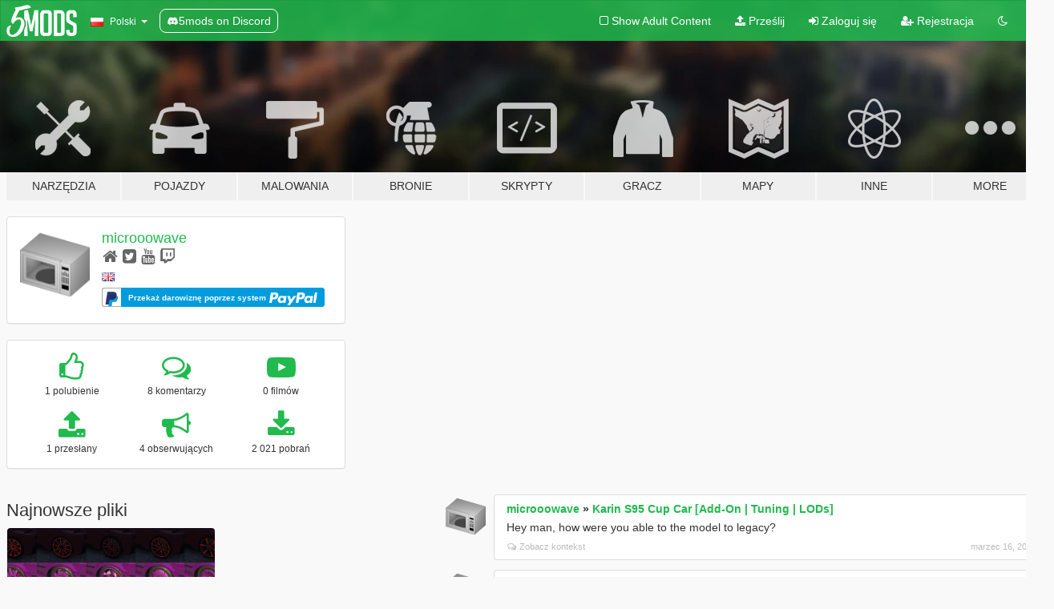

--- FILE ---
content_type: text/html; charset=utf-8
request_url: https://accounts.google.com/o/oauth2/postmessageRelay?parent=https%3A%2F%2Fpl.gta5-mods.com&jsh=m%3B%2F_%2Fscs%2Fabc-static%2F_%2Fjs%2Fk%3Dgapi.lb.en.2kN9-TZiXrM.O%2Fd%3D1%2Frs%3DAHpOoo_B4hu0FeWRuWHfxnZ3V0WubwN7Qw%2Fm%3D__features__
body_size: 159
content:
<!DOCTYPE html><html><head><title></title><meta http-equiv="content-type" content="text/html; charset=utf-8"><meta http-equiv="X-UA-Compatible" content="IE=edge"><meta name="viewport" content="width=device-width, initial-scale=1, minimum-scale=1, maximum-scale=1, user-scalable=0"><script src='https://ssl.gstatic.com/accounts/o/2580342461-postmessagerelay.js' nonce="ePiDGlbcPOkGYtGCs58OCw"></script></head><body><script type="text/javascript" src="https://apis.google.com/js/rpc:shindig_random.js?onload=init" nonce="ePiDGlbcPOkGYtGCs58OCw"></script></body></html>